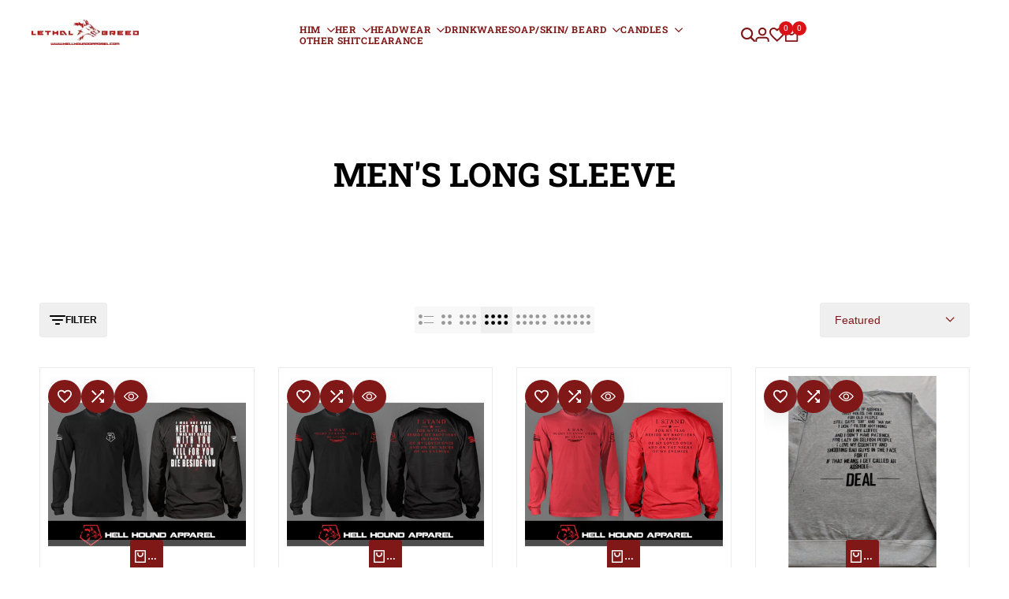

--- FILE ---
content_type: text/html; charset=utf-8
request_url: https://hellhoundapparel.com/products/hell-hound-apparel-beside-you-black-long-sleeve-shirt?view=only_config
body_size: 934
content:
<!doctype html><html class="no-js hdt-pr-img__effect-zoom hdt-badge__shape-rectangle dir--ltr hdt-minimal-products hdt-hidden-products-wishlist hdt-hidden-products-compare" lang="en" dir="ltr">
  <head><link rel="canonical" href="https://hellhoundapparel.com/products/hell-hound-apparel-beside-you-black-long-sleeve-shirt">
<meta property="og:image" content="https://cdn.shopify.com/s/files/1/1816/9817/products/HH___Beside_You__Long_Sleeve_Black.jpg?v=1488549808" />
<meta property="og:image:secure_url" content="https://cdn.shopify.com/s/files/1/1816/9817/products/HH___Beside_You__Long_Sleeve_Black.jpg?v=1488549808" />
<meta property="og:image:width" content="2022" />
<meta property="og:image:height" content="2022" />
</head>
  <body class="hdt-page-type-product animate--hover-light_skew template-product"><script>
  window.themeHDN = {
    settings: {
      shopCurency: "USD",
      currencyFormat: "${{amount}}",
      moneyFormat: "${{amount}}",
      moneyWithCurrencyFormat: "${{amount}} USD",
      pageType: `product`,
      actionAfterATC: `open_cart_drawer`,
      currencyCodeEnabled: false,
      autoCurrencies: true,
      currencyRound: false,
      revealInView: true
      , shopTimezone: "-0600"}
  };
  document.documentElement.className = document.documentElement.className.replace('no-js', 'js');</script><main id="MainContent" class="content-for-layout focus-none" role="main" tabindex="-1"><div id="hdt-page-product-config"><section id="shopify-section-template--16487853785157__main-quick-view" class="shopify-section hdt-main-section hdt-main-section--quick-view hdt-quick-view-modal"><hdt-lazy-modal id="hdt-quick-view-modal" section-id="template--16487853785157__main-quick-view" role="dialog" aria-live="polite" class="hdt-quick-view-modal hdt-modal" aria-modal="true" effect="slide" hidden></hdt-lazy-modal></section><section id="shopify-section-template--16487853785157__main-quick-add" class="shopify-section hdt-main-section hdt-main-section--quick-add hdt-quick-add-modal"><hdt-lazy-modal id="hdt-quick-add-modal" section-id="template--16487853785157__main-quick-add" role="region" aria-live="polite" class="hdt-quick-add-modal hdt-modal" aria-modal="true" effect="slide" hidden></hdt-lazy-modal></section><section id="shopify-section-template--16487853785157__product-group-media" class="shopify-section hdt-section-config"></section><section id="shopify-section-template--16487853785157__color-swatch" class="shopify-section hdt-main-section hdt-main-section--color-swatch"></section></div>
    </main><style>
.installment {
    display: none;
}
</style>
  <style> .hdt-btn {letter-spacing: 0.2rem; font-family: var(--font-heading-family);} @media (max-width: 767px) {.hdt-card-product__title {font-size: var(--text-sm); }} </style>
</body>
</html>